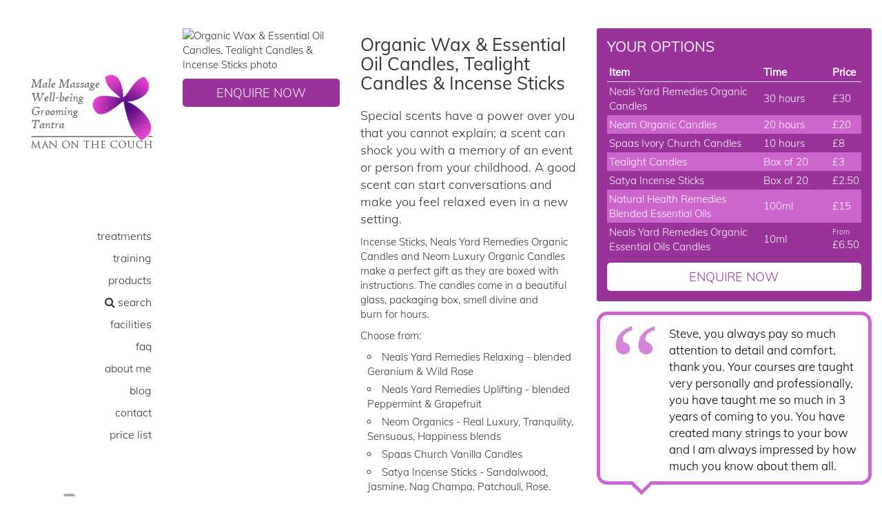

--- FILE ---
content_type: text/html; charset=utf-8
request_url: https://www.manonthecouch.co.uk/organic-wax-essential-oil-candles-tealightcandles-incense-sticks-southampton
body_size: 25140
content:

<!DOCTYPE html>

<html lang="en" class="no-js">
<head><title>
	Organic Wax & Essential Oil Candles, Tealight candles & Incense Sticks, for sale at al Covo suite, Southampton. Used for treatments and for purchase for home use. | Man On The Couch, Southampton
</title><meta charset="utf-8" /><meta name="viewport" content="width=device-width, initial-scale=1.0, maximum-scale=1.0, user-scalable=no" /><meta http-equiv="X-UA-Compatible" content="IE=edge,chrome=1" />
<meta name="description" content="Organic Wax & Essential Oil Candles, Tealight candles & Incense Sticks, for sale at al Covo suite, Southampton. Used for treatments and for purchase for home use" />
<meta name="keywords" content="Organic Wax & Essential Oil Candles, Tealight candles & Incense Sticks, for sale al Covo suite, Southampton for treatments, purchase for home use" />

<meta property="dc.title" lang="en" content="Organic Wax & Essential Oil Candles, Tealight candles & Incense Sticks, for sale at al Covo suite, Southampton. Used for treatments and for purchase for home use. | Man On The Couch, Southampton" />
<meta property="dc.subject" lang="en" content="Organic Wax & Essential Oil Candles, Tealight candles & Incense Sticks, for sale al Covo suite, Southampton for treatments, purchase for home use" />
<meta property="dc.description" lang="en" content="Organic Wax & Essential Oil Candles, Tealight candles & Incense Sticks, for sale at al Covo suite, Southampton. Used for treatments and for purchase for home use" />
<meta property="og:type"  content="website" />
<meta property="og:url" content="https://www.manonthecouch.co.uk/organic-wax-essential-oil-candles-tealightcandles-incense-sticks-southampton" />
<meta property="og:title"  content="Organic Wax & Essential Oil Candles, Tealight candles & Incense Sticks, for sale at al Covo suite, Southampton. Used for treatments and for purchase for home use. | Man On The Couch, Southampton" />
<meta property="og:description" content="Organic Wax & Essential Oil Candles, Tealight candles & Incense Sticks, for sale at al Covo suite, Southampton. Used for treatments and for purchase for home use" />
<meta property="og:site_name" content="Man on the Couch" />
<meta property="og:image" content="https://www.manonthecouch.co.uk/assets/images/social-logo.jpg" />
<meta property="twitter:card"  content="summary" />
<meta property="twitter:url" content="https://www.manonthecouch.co.uk/organic-wax-essential-oil-candles-tealightcandles-incense-sticks-southampton" />
<meta property="twitter:title"  content="Organic Wax & Essential Oil Candles, Tealight candles & Incense Sticks, for sale at al Covo suite, Southampton. Used for treatments and for purchase for home use. | Man On The Couch, Southampton" />
<meta property="twitter:description"  content="Organic Wax & Essential Oil Candles, Tealight candles & Incense Sticks, for sale at al Covo suite, Southampton. Used for treatments and for purchase for home use" />
<meta property="twitter:image" content="https://www.manonthecouch.co.uk/assets/images/social-logo-twitter.png" />
<link href="/assets/styles/bootstrap.css" rel="stylesheet" />
    <script src="/assets/scripts/modernizr.js"></script>

    <link rel="stylesheet" href="https://maxcdn.bootstrapcdn.com/font-awesome/4.6.3/css/font-awesome.min.css" /><link href="/assets/styles/base.min.css?v=2" rel="stylesheet" />
    <script src="//code.jquery.com/jquery-2.1.4.min.js"></script>
    <script src="https://maxcdn.bootstrapcdn.com/bootstrap/3.3.6/js/bootstrap.min.js"></script>
    
    <style type="text/css"></style>

 
    <link rel="shortcut icon" href="/assets/icons/favicon.ico" />
</head>
<body id="ctl00_body" class="active">
<form method="post" action="/organic-wax-essential-oil-candles-tealightcandles-incense-sticks-southampton" id="aspnetForm">
<div class="aspNetHidden">
<input type="hidden" name="__EVENTTARGET" id="__EVENTTARGET" value="" />
<input type="hidden" name="__EVENTARGUMENT" id="__EVENTARGUMENT" value="" />
<input type="hidden" name="__VIEWSTATE" id="__VIEWSTATE" value="SNTdBIaLmEwrFWJUIH/P/+iX7YsFgQLCQwbGEIr/gadLEJXktdujTbFQARn+/v3vymaOLQSgC3OIn6tsFuj4hSmS+YfkcSaHbpjNFZPzBszROiQradBnk8km8nH8wye8nCadRXovYBOG0oYhL6vMI6zfto57RJkE9wn5q8bJyZHEhk2TqAqnZ18j8r4bcTff6UBV9d3Tlw3ACGGFlTbwhgyRpKLmz2y5P3NKk1G/VlZxrH0F1ipssnwR78m6xoPBZfNnyHoJ7v4+XzrfznC1yVEvHdr5M/W5VYRnFS9YDQiwDt+EJAldJ7klRmDrI4M+01H5GRRrekK20UHBMlAz36zBW8J5OD1k9ZJlx2sdv8BWbWVjtjtWe3o6Ojuv4vNphJufHUSp6Qfq/IItNRDpH4KOuuXdqBhvLo+9hnz4LSiIO0EqyYL0iHMtzUZNcb7aU6SLAsldDn2IjMMgiFruqXLCb0MHcruF/HyJ68nmXl4pQEkB/wsn3rarPIQkNY7GK/M0sUrwbIe4XYeYxhdNrxTMMW2okoI2XgYgqjrtq1L31BTYlCaE+/8JZZQpHGAnWj6f+i1bKJaVD9ibDKVbuvTeBQxebZIY2c1LoX3tPU3IA+3H+RIVNtZQTUFItitfhM9/[base64]/H7BSCw/LznLk43xm2HaIgBW978h1Ci5iQM/NvDnt6p43enFvRYLGicEQRBvIaR2ew701pwgW/g/kp2O5e5a433sYtcLfQXohGALncPUD8IVjnDZWj/Ul7SMgYAbPBUcpUxGi7EgrZCiYVqLQJ1h8PqHUBLLgPLnS46flGid5Fld59YBmSmcmdXOKaNbCUt1fQtjbL25ozMyFozvm9/rCkWJIMIDc8W7VvNVeAJ+D7bc9XG6yCCcvmD68ywE3pvn7WjfC+kgNOp+cHn5xjxw8QOmgRE1UtMigAXCU15jTClZJwaFwhs9PxBMa8Bp/M4iZUuDgIuqQsonoaS3ZByn2C5doVvpqTh06zjW85cbF+8uYgpHGQeVanBVJg9lKPT7npBzUsbc1RzOl6ZGgfNEuSHdRpEJ+wBWj0144buUXlqMQe2l41t+/EAATuFPHIE1BZbO6J47I7xPih2xw4MBimaA8kG/qaESDHYd09maOi/NiN+YFK/nJvyLeTIB6/F3MjCnhJu/BZv+RXabsmiAAbQE02CrcYUImSRKxp8F2NELpCjDzt2cguzJQtELEbP/3SGkNNHAT41q9UGj1RETpnimJIk8HPeVY+spIkIgT6EHMFamtrTNnNDs3dFOgQOTDG7JzUK0c+t5NbVG9vRbFMThB/gBbVfZDMHq1DlLHFEqLQLgBFD4l7JI9zR+XusPocxY9vejWSuuOK/yVVTKe0kjiL1L80I6fusLwf0sJPyxtvU0PTpcyitWG3O0OgZLCjTrkGEjbQwRMZQjktpv8CwdmEhCkfQmeOOtDRd83zz3gjWTNh4znjDErAAlGsYULU9pS/aEjDl7zX0kUStgJhOgk1qsTYft/u/CgqCBor9Moqh2xvQz+EhSDCydmnMxazqVz/ySOI9U1DyzXRJeUcSK5Z0WvmyuVnjz1bKrY40aF8OcIXZtIcuiCu8jw7PdOnrijP+xIN51b/pzzf6L+SqQJY85x2feEB/Aa37+wPf29PjgM1CJFgwSaj2MTG1jfWXYS62WnhPwDOpeX47p8MZtE6m6scQI9Bd1mg+hGw7gMXop8nNlns6Xfq63OuODYjB+aHIDA9Mec5PIkHgOpjyBejeokC5jNEo3vYLQn+CPNMFQbBUazTAmddrC2sVwtVdWreypW/pvpM3WEwMQSm6gQYjeHHJ3UjBflvAKAbsVrI7v9HBFgi6dbkzmARYd2fxQ8GNOnQyE7LT6M4jPDCU3+UUSGrEUdli1Z8i0vp7bw1HhTq/Fptf0BmmfHYAJ2Zk1KVEgYLE3isFeEEhHQjkRPLeCvnKjHMnGhdpB2T7IJt8TlwZBi8J7KZGs4PLpDc7JY1hnrhYguPv7zzwcJzNSPQuDqDyeuzq/6fu+wNik7fmMl7TqHuLjNvJjrd6KSHg511JeDrWUO+vdRbztv7pxQXmwOfmo0JWUBTph3UeXfqllSPxSkUdrcDe3tRINRlABpTndx4+xJWAT8iU6/cHqNo22i4u3hpcTn86ydx8cNdFuoLWHHPVkFN7Qx2ULq2EmQeUGavHztHdjK3CZ9wL9nuEaXMrKnZ6SP3rt3EfhKHltDUbRRhx4jqbRr5LAV+IQi2llwKM/mcdfuxPuw3fdtlMRkpl1iL9sy9AwMUOuVVHXt8kaHvVi9JAHUP2pv7y1NkAuvfOasTk01HnEB1aVXcGvrB1vxbfiTqfYCX0gU1ClGDYuRKpLIYs5RNQ5IN12UNB/CT0u/eg3Hw+3FdrrLaFlvWQTciAfZAryJESBpNm0IUgGxHAv6Q9jmgcViDZ44SoZzRA7NYHs8P4XfQLJHjtWXdXyFO/Z+cHiteWTecdBaVEYAevFJMx6VVErp+iB1D2KL1ZQ7qMzUMZG3WakhtBGhmUFqM+UCfsjnVkJ9SL7n3Jljnhfd20o+78zMYxYFiX31RDtp9/4T9IArXSw6KoWYmFBgRb/le9guJWkdq4oWqSlJRY3CBckeWxzeGEObMKE2BlFKbYY9i7LHJqTDVAYGLU1h/7ecxhS0PpKWSXke9Vx2+cDHymkv6NsK+MIaoXORSyv2v8zgAhEjc4h9MshjUEa55wh3pNJRfcp9Dw78HUYk2LL6UBOZmHEoV/UxzkTG2Bp9tUpt1GxlukTfAMZ06aSxdSL5IlZjoJPsryWc5vYghYJ0ZQtQeSZaC/xxQkoWhOwwsZerkukZJ15QsOnGFF7X6zKTub8eQBNxt5Sz/qW3XJr5u6Si87Bfn7lu9/ypXwhRk4VNa7+6RXqglo41vVAsqy4ejEd+eg6jty8aEAO/eHLxAjaK9PySZQsoZxlL+XVkzatjw7qipnkorAZbVu+H2PtG+4xGfODQdtAgRqX4ayLiM+9tsXrLYIzQ7yukyBe5MEyiEcgPUWJ61XkAfu+V5cPcXthSun3ttmBx92GFpCN7fcRTHLGoDP8U3ahN5G2gDVElvXm/FQtzMQhKdBWv09S6NHtv7AB8sVAuCoNZaYIMXROg0PfBRhVtOgYeybqmYKKG43xIl7kYb13UQNwOYWNx+ufCeccjs33FErEdrN2IzMVeAua6+ADSmAywpH48CtfKPn578/w7FZ2gmnv6gZRR9eWy3fi1zPibbB3OSjX9don8E3uTwFDvb90Z/0JkLbi9hG/ggI0lgoWCLLFOe33xw5WzfZeDtwmlpEZ+9vQ+WdggPsD9Y2dSCqKhjlB/[base64]/3Q78E0IuZn9yyByk7NoacAUu7GzZLvgnULvhVDcfNcQAhU9FybR1I8kcd8wlrOBLLUga7w44Z7Q4n/tM1Y/jqJktL40r9bgc6nvj9n9pTLc3pEMYICUn9O5INAjtJDKlNAtZq/IhR/[base64]/PLfXJwY83XzV5uhR5hT5QNxQaEm/g7rPIhULVfyYAhWFhmhygE/erZdK3PKSvjQqq+NpP0dwGzQVJMR/[base64]/[base64]/3Dq3fLhKkGniB4NNluzGT89/UXVVMtlFXDYUWZOvEd4y8LsjTOlF0mOprd4K11Ww2XiDWjK3J30k+26tiUOahKP3fMyE0CpibI03+SRfKdv08e/JbiHkN5i4vsL1tc6v2DJ6JV9fv2jK/+sjeT9ZFFfWDxdW1d4CANovSkM3PNwmMF/ZBKmzFU0oDXXcykcbPEyTieM+qQUOtFgKoeBFRh9LRt+o3MCCm8Kznza7hBckkHThfpSc35oI/4PRi9ouoii83/2NUgn2in3GPPc/[base64]/sJnCOA+pK+mkuKG3fZK3k8bvllnOiePZj58W9RimFc5B1iLzKjml8gatCAjXCuopRa9itR/8zLk6VwnJZTuttLYCEEB1ApjgyxD1VozbEadKbeuJgxNJfvN8wBHw6qy/vvzH2DdhFmXrJOc9WPgHSyWytfNpZ2O/[base64]/YJ8qPHUBkSirqlhlQSYmF5IEaPEpn89PfRZ55ldH1dtAjXmtqr5Mbup2qSqE3aIu2dtWXatTlTTNgYXuvTZGdlhSA9+rr2rtw+C5zgAjczVxmgh7ugDn+WkChB9wrF1GTefA==" />
</div>

<script type="text/javascript">
//<![CDATA[
var theForm = document.forms['aspnetForm'];
if (!theForm) {
    theForm = document.aspnetForm;
}
function __doPostBack(eventTarget, eventArgument) {
    if (!theForm.onsubmit || (theForm.onsubmit() != false)) {
        theForm.__EVENTTARGET.value = eventTarget;
        theForm.__EVENTARGUMENT.value = eventArgument;
        theForm.submit();
    }
}
//]]>
</script>


<script src="/WebResource.axd?d=pynGkmcFUV13He1Qd6_TZL8fw_K64o5ZmlDLS-icOJfjsRTWITNZ6ZwTU2oS5EmCUZep9Ohe2QhHLkQWE8LW3g2&amp;t=638621351700000000" type="text/javascript"></script>


<script src="/ScriptResource.axd?d=yeSNAJTOPtPimTGCAo3LlfiwG7HtPL8wBvjM8kdQjegF7I8d3YiXrFVNrHapVN8w5kDY4PpSFRH1pt4xH4v9ffSTtIM-z2xJavrFlh3lhaEZz-ahHlg2Ek0RqYLfdM1W0&amp;t=ffffffffda74082d" type="text/javascript"></script>
<script type="text/javascript">
//<![CDATA[
if (typeof(Sys) === 'undefined') throw new Error('ASP.NET Ajax client-side framework failed to load.');
//]]>
</script>

<script src="/ScriptResource.axd?d=DT3YJR8QaqV61-teuz0hgpUQAnDPsh-c-UFKUVGCyl-T0fxNR8Upn4E6pa1ch4BBlSRAG9f446gavVr68jDt6I88b6Nv-R5UDen_hVdBZHeJ4UgwXxZ2DGniCLHIJhbZxHPbr3NAucSmHLQP5EsiOA2&amp;t=ffffffffda74082d" type="text/javascript"></script>
<div class="aspNetHidden">

	<input type="hidden" name="__VIEWSTATEGENERATOR" id="__VIEWSTATEGENERATOR" value="8285AB22" />
	<input type="hidden" name="__SCROLLPOSITIONX" id="__SCROLLPOSITIONX" value="0" />
	<input type="hidden" name="__SCROLLPOSITIONY" id="__SCROLLPOSITIONY" value="0" />
</div>
    <script type="text/javascript">
//<![CDATA[
Sys.WebForms.PageRequestManager._initialize('ctl00$ctl09', 'aspnetForm', [], [], [], 90, 'ctl00');
//]]>
</script>

        
<!-- Container -->
	<div id="container">
		<header>
	
			<div class="logo-box">
				<a class="logo" href="/"><img id="ctl00_imLogo" class="img-responsive" src="/assets/images/logo2.png" alt="Man on the Couch logo" /></a>
			</div>
			<a class="elemadded responsive-link" href="#">Menu</a>
			<nav class="menu-box">
				<ul class="menu">
					<li><a href="/treatments"><span>Treatments</span></a></li>
                    <li><a href="/training"><span>Training</span></a></li>
                    <li><a href="/products"><span>Products</span></a></li>
                    <li><a href="/search"><span class="fa fa-search"></span><span> Search</span></a></li>
                    <li><a href="/alcovo-facilities"><span>Facilities</span></a></li>
                    <li><a href="/frequently-asked-questions"><span>FAQ</span></a></li>
					<li><a href="/about-me"><span>About Me</span></a></li>
                    <li><a href="/blog"><span>Blog</span></a></li>
					<li><a href="/get-in-touch"><span>Contact</span></a></li>
					<li><a href="https://www.alcovo.co.uk/content/files/Man_on_the_Couch_Price_List.pdf" rel="nofollow">Price List</a></li>
				</ul>				
			</nav>
			<div class="header-foot">
				<div class="social-box">
					<ul class="social-icons">
						<li><i class="tel fa fa-phone-square"></i> 023 8063 9913</li>
                        <li><i class="tel fa fa-phone-square"></i> 07968 065885</li>
					</ul>
                    
                    
                        <ul class="social-icons">
						    <li><a href="https://twitter.com/manonthecouch" class="twitter" target="_blank"><i class="fa fa-twitter"></i></a></li>
                            <li><a href="https://www.facebook.com/manonthecouchsouthampton" target="_blank" class="facebook"><i class="fa fa-facebook"></i></a></li>
							<li><a href="https://www.Instagram.com/man_on_the_couch/" target="_blank" class="facebook"><i class="fa fa-instagram"></i></a></li>
					    </ul>
                    
				</div>
				<div class="copyright-box">
					<p>&copy;2010-2026 Man on the Couch<br/><a href="/privacy-policy">Privacy Policy</a> 
					
					</p>
				</div>  
                  
			</div>

		</header>
		<div id="content">
			<div class="inner-content">
    
   
   
    
<div class="single-page">
	<div class="single-project">
		<div class="container">
            <div class="row  fix-width">
                <div class="col-xs-12">
			<div class="single-project-gal">
				
							
							
			</div></div>
            </div>
			<div class="row fix-width">
				
                
                    <div class="col-md-3">
                        <img id="ctl00_mainContent_ctrlPageContent_ctl00_imProduct" class="img-responsive" src="https://www.alcovo.co.uk/services/images.ashx?img=/content/products/317/thumb.jpg&amp;q=50&amp;w=600" alt="Organic Wax &amp; Essential Oil Candles, Tealight Candles &amp; Incense Sticks photo" /><a target='_blank' rel='nofollow' class='btn-alcovo pink' href='/get-in-touch?pd=Organic+Wax+%26+Essential+Oil+Candles%2C+Tealight+Candles+%26+Incense+Sticks'>Enquire Now</a>
                    </div>
				    <div class="col-md-4">
					    <div class="single-content">
						    <h1>Organic Wax & Essential Oil Candles, Tealight Candles & Incense Sticks</h1>
                            
						    <p>Special scents have a power over you that you cannot explain; a scent can shock you with a memory of an event or person from your childhood. A good scent can start conversations and make you feel relaxed even in a new setting.</p>

<p>Incense Sticks, Neals Yard Remedies Organic Candles and Neom Luxury Organic Candles make a perfect gift as they are boxed with instructions. The candles&nbsp;come in a beautiful glass, packaging&nbsp;box, smell&nbsp;divine and burn&nbsp;for hours.</p>

<p>Choose from:</p>

<ul>
	<li>Neals Yard Remedies Relaxing - blended Geranium &amp; Wild Rose</li>
	<li>Neals Yard Remedies Uplifting - blended Peppermint &amp;&nbsp;Grapefruit</li>
	<li>Neom Organics - Real Luxury, Tranquility, Sensuous, Happiness blends&nbsp;</li>
	<li>Spaas Church Vanilla Candles&nbsp;</li>
	<li>Satya Incense Sticks - Sandalwood, Jasmine, Nag Champa, Patchouli, Rose.</li>
	<li>Natural Health Remedies - Sensuous, Vitalty, Elixir, Samashi, Quartz</li>
</ul>

<p>&nbsp;</p>

<p>For pure organic essential oils (10ml bottles), please visit this webpage -&nbsp;</p>

<ul>
	<li><a href="/essential-oils-southampton">Neals Yard Remedies Essential Oils - Geranium, Tea Tree, Vetiver, Black Pepper, Palma Rosa, Lavender, Chamomile, Lemongrass, Patchouli, Eucalyptus, Camphor, Clary Sage, Thyme, Rosemary, Ginger&nbsp;and many more!</a></li>
</ul>

					    </div>
				    </div>

                
                <div class="col-md-5">
					<div class="project-info">
						<h2>Your Options</h2>
						
		    <table class="price-table">
                            <tr class="table-header">
                                <td>Item</td>
                                <td>
                                Time
                                </td>
                                <td>Price</td>
                            </tr>				
						
                                <tr class="table-row">
                                    <td>Neals Yard Remedies Organic Candles</td>
                                     <td class="time">30 hours</td>
                                       <td>£30</td>
                                </tr>
                            
                                <tr class="table-row-alt">
                                    <td>Neom Organic Candles</td>
                                     <td class="time">20 hours</td>
                                     <td>£20</td>
                                </tr>
                            
                                <tr class="table-row">
                                    <td>Spaas Ivory Church Candles</td>
                                     <td class="time">10 hours</td>
                                       <td>£8</td>
                                </tr>
                            
                                <tr class="table-row-alt">
                                    <td>Tealight Candles </td>
                                     <td class="time">Box of 20</td>
                                     <td>£3</td>
                                </tr>
                            
                                <tr class="table-row">
                                    <td>Satya Incense Sticks</td>
                                     <td class="time">Box of 20</td>
                                       <td>£2.50</td>
                                </tr>
                            
                                <tr class="table-row-alt">
                                    <td>Natural Health Remedies Blended Essential Oils</td>
                                     <td class="time">100ml</td>
                                     <td>£15</td>
                                </tr>
                            
                                <tr class="table-row">
                                    <td>Neals Yard Remedies Organic Essential Oils Candles</td>
                                     <td class="time">10ml</td>
                                       <td><span>From</span>£6.50</td>
                                </tr>
                            </table>
                        <a target='_blank' rel='nofollow' class='btn-alcovo' href='/get-in-touch?pd=Organic+Wax+%26+Essential+Oil+Candles%2C+Tealight+Candles+%26+Incense+Sticks'>Enquire Now</a>
						
					</div>
					
                    



<div class="review">
    <div class="review-text">
       Steve, you always pay so much attention to detail and comfort, thank you. Your courses are taught very personally and professionally, you have taught me so much in 3 years of coming to you. You have created many strings to your bow and I am always impressed by how much you know about them all.
    </div>
        <div class="review-credits">
           Robert
                
    </div>
    </div>
 
                    
				</div>
			</div>
		
        <h2>You might also like...</h2>
 
        
        

            <div class="grid-item col-xs-6 col-sm-4 col-md-4 col-lg-3">
                <a id="ctl00_mainContent_ctrlPageContent_ctl00_ctl01_rpGrid_ctl00_hlProjectLink" href="https://www.manonthecouch.co.uk/aromatherapy-blend-vitality-10ml"><img id="ctl00_mainContent_ctrlPageContent_ctl00_ctl01_rpGrid_ctl00_imProjectThumb" src="https://www.alcovo.co.uk/services/images.ashx?img=/content/products/186/thumb.jpg&amp;q=50&amp;w=500&amp;d=thumb.jpg" /></a>
                <div class="hover-box">
                    <a id="ctl00_mainContent_ctrlPageContent_ctl00_ctl01_rpGrid_ctl00_hlProjectLink2" href="https://www.manonthecouch.co.uk/aromatherapy-blend-vitality-10ml">
                        <div class="hover-content">
                            <h2>Aromatherapy Blend Vitality 10ml</h2>
				           
                        </div>
                    </a>
                </div>
             </div>

        
    
        
        

            <div class="grid-item col-xs-6 col-sm-4 col-md-4 col-lg-3">
                <a id="ctl00_mainContent_ctrlPageContent_ctl00_ctl01_rpGrid_ctl01_hlProjectLink" href="https://www.manonthecouch.co.uk/aromatherapy-blend-night-time-10ml"><img id="ctl00_mainContent_ctrlPageContent_ctl00_ctl01_rpGrid_ctl01_imProjectThumb" src="https://www.alcovo.co.uk/services/images.ashx?img=/content/products/189/thumb.jpg&amp;q=50&amp;w=500&amp;d=thumb.jpg" /></a>
                <div class="hover-box">
                    <a id="ctl00_mainContent_ctrlPageContent_ctl00_ctl01_rpGrid_ctl01_hlProjectLink2" href="https://www.manonthecouch.co.uk/aromatherapy-blend-night-time-10ml">
                        <div class="hover-content">
                            <h2>Aromatherapy Blend Night Time 10ml</h2>
				           
                        </div>
                    </a>
                </div>
             </div>

        
    
        
        

            <div class="grid-item col-xs-6 col-sm-4 col-md-4 col-lg-3">
                <a id="ctl00_mainContent_ctrlPageContent_ctl00_ctl01_rpGrid_ctl02_hlProjectLink" href="https://www.manonthecouch.co.uk/aromatherapy-blend-cleanse-10ml"><img id="ctl00_mainContent_ctrlPageContent_ctl00_ctl01_rpGrid_ctl02_imProjectThumb" src="https://www.alcovo.co.uk/services/images.ashx?img=/content/products/190/thumb.jpg&amp;q=50&amp;w=500&amp;d=thumb.jpg" /></a>
                <div class="hover-box">
                    <a id="ctl00_mainContent_ctrlPageContent_ctl00_ctl01_rpGrid_ctl02_hlProjectLink2" href="https://www.manonthecouch.co.uk/aromatherapy-blend-cleanse-10ml">
                        <div class="hover-content">
                            <h2>Aromatherapy Blend Cleanse 10ml</h2>
				           
                        </div>
                    </a>
                </div>
             </div>

        
    
        
        

            <div class="grid-item col-xs-6 col-sm-4 col-md-4 col-lg-3">
                <a id="ctl00_mainContent_ctrlPageContent_ctl00_ctl01_rpGrid_ctl03_hlProjectLink" href="https://www.manonthecouch.co.uk/aromatherapy-massage-southampton"><img id="ctl00_mainContent_ctrlPageContent_ctl00_ctl01_rpGrid_ctl03_imProjectThumb" src="https://www.alcovo.co.uk/services/images.ashx?img=/content/products/22/thumb.jpg&amp;q=50&amp;w=500&amp;d=thumb.jpg" /></a>
                <div class="hover-box">
                    <a id="ctl00_mainContent_ctrlPageContent_ctl00_ctl01_rpGrid_ctl03_hlProjectLink2" href="https://www.manonthecouch.co.uk/aromatherapy-massage-southampton">
                        <div class="hover-content">
                            <h2>Aromatherapy Massage</h2>
				           
                        </div>
                    </a>
                </div>
             </div>

        
    
</div>
	</div>
</div>		
	


<div class="clear"></div>

  

                </div>
		</div>
	</div>

    

	<script src="/assets/scripts/jquery.migrate.js"></script>
	<script src="/assets/scripts/plugins-scroll.js"></script>
	<script src="/assets/scripts/jquery.magnific-popup.min.js"></script>
    <script src="/assets/scripts/jquery.imagesloaded.min.js"></script>
    <script src="/assets/scripts/functions.js"></script>
    <script src="/assets/scripts/gmap3.min.js"></script>
    <script src="/assets/scripts/owl.carousel.min.js"></script>
	<script src="/assets/scripts/script.js?v=2"></script>

    

<script type="text/javascript">
//<![CDATA[

theForm.oldSubmit = theForm.submit;
theForm.submit = WebForm_SaveScrollPositionSubmit;

theForm.oldOnSubmit = theForm.onsubmit;
theForm.onsubmit = WebForm_SaveScrollPositionOnSubmit;
//]]>
</script>
</form>
<script>
  (function(i,s,o,g,r,a,m){i['GoogleAnalyticsObject']=r;i[r]=i[r]||function(){
  (i[r].q=i[r].q||[]).push(arguments)},i[r].l=1*new Date();a=s.createElement(o),
  m=s.getElementsByTagName(o)[0];a.async=1;a.src=g;m.parentNode.insertBefore(a,m)
  })(window,document,'script','//www.google-analytics.com/analytics.js','ga');

  ga('create', 'UA-71359746-2', 'auto');
  ga('send', 'pageview');

</script>
   


</body>
</html>


--- FILE ---
content_type: application/javascript
request_url: https://www.manonthecouch.co.uk/assets/scripts/script.js?v=2
body_size: 3035
content:
/*jshint jquery:true */
/*global $:true */

var $ = jQuery.noConflict();

$(document).ready(function($) {
	"use strict";
	/* global google: false */
	/* global Event: false */
	/* global DevSolutionSkill: false */ 
	
	/*-------------------------------------------------*/
	/* =  isotope
	/*-------------------------------------------------*/

	var winDow = $(window);
	

	

	

	/*-------------------------------------------------*/
	/* =  owl carousel
	/*-------------------------------------------------*/
    try {
        var fullCarousell = $(".slider");


        fullCarousell.imagesLoaded(function () {

            fullCarousell.owlCarousel({
                margin: 0,
                items: 1,
                autoHeight: false,
                autoplay: true,
                singleItem: true,
                center: false,
                autoplayHoverPause: true,
                autoplayTimeout: 4000,
                loop: true,
                lazyLoad: true,
                dots: true,
                dotsContainer: '#dots',
                nav: false
            });
        });
    } catch (err) {

    }
	$('.owl-dot').click(function () {
	    $('.slider').trigger('to.owl.carousel', [$(this).index(), 300]);
	});


    /* FAQ */
    try {

        $('.target').hide();
        $('.trigger').click(function () {
            $('.trigger').removeClass('active');
            $('.target').slideUp('fast');
            // $(this).find('i').toggleClass('fa-plus-circle fa-minus-circle');
            if ($(this).next('.target').is(':hidden') == true) {
                $(this).addClass('active');
                $(this).next('.target').slideDown('fast');
            }
        });

    }
    catch (err) {

    }

	/*-------------------------------------------------*/
	/* =  browser detect
	/*-------------------------------------------------*/
	try {
		$.browserSelector();
		// Adds window smooth scroll on chrome.
		if($("html").hasClass("chrome")) {
			$.smoothScroll();
		}
	} catch(err) {

	}
    /*-------------------------------------------------*/
	/* =  magnific
	/*-------------------------------------------------*/
    try {
        $('.popup').magnificPopup({ type: 'image' });
    } catch (err) {

    }
    

	/* ---------------------------------------------------------------------- */
	/*	menu responsive
	/* ---------------------------------------------------------------------- */
	var menuClick = $('a.elemadded'),
		navbarVertical = $('.menu-box');
		
	menuClick.on('click', function(e){
		e.preventDefault();

		if( navbarVertical.hasClass('active') ){
			navbarVertical.slideUp(300).removeClass('active');
		} else {
			navbarVertical.slideDown(300).addClass('active');
		}
	});

	winDow.bind('resize', function(){
		if ( winDow.width() > 1024 ) {
			navbarVertical.slideDown(300).removeClass('active');
		} else {
			navbarVertical.slideUp(300).removeClass('active');
		}
	});


    // highlight current page in menu
	var TheP = window.location.pathname.split('/');
	var HeRe = TheP[TheP.length - 1];
	var sPage = TheP[1];
	$('nav ul a[href$="/' + HeRe + '"]').addClass('active');

	

});



--- FILE ---
content_type: text/plain
request_url: https://www.google-analytics.com/j/collect?v=1&_v=j102&a=1945569531&t=pageview&_s=1&dl=https%3A%2F%2Fwww.manonthecouch.co.uk%2Forganic-wax-essential-oil-candles-tealightcandles-incense-sticks-southampton&ul=en-us%40posix&dt=Organic%20Wax%20%26%20Essential%20Oil%20Candles%2C%20Tealight%20candles%20%26%20Incense%20Sticks%2C%20for%20sale%20at%20al%20Covo%20suite%2C%20Southampton.%20Used%20for%20treatments%20and%20for%20purchase%20for%20home%20use.%20%7C%20Man%20On%20The%20Couch%2C%20Southampton&sr=1280x720&vp=1280x720&_u=IEBAAEABAAAAACAAI~&jid=580995425&gjid=1703435625&cid=1740596888.1768957383&tid=UA-71359746-2&_gid=1777721386.1768957383&_r=1&_slc=1&z=877522780
body_size: -452
content:
2,cG-Y4J67N4EMN